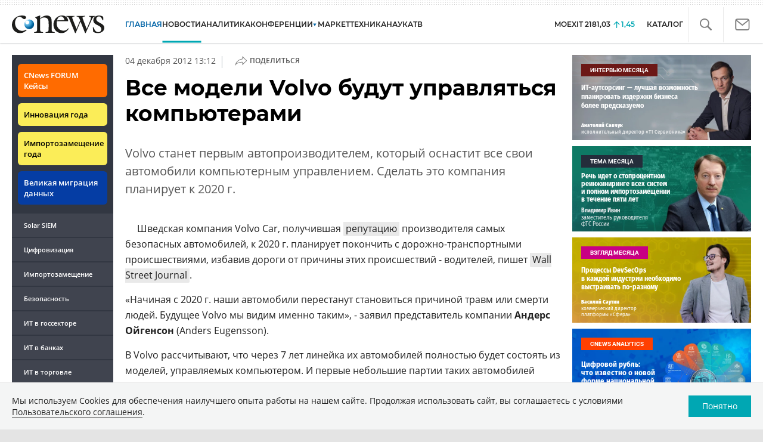

--- FILE ---
content_type: text/html; charset=UTF-8
request_url: https://www.cnews.ru/show.php?section=1&type=news&id=195402&name=%D0%92%D1%81%D0%B5+%D0%BC%D0%BE%D0%B4%D0%B5%D0%BB%D0%B8+Volvo+%D0%B1%D1%83%D0%B4%D1%83%D1%82+%D1%83%D0%BF%D1%80%D0%B0%D0%B2%D0%BB%D1%8F%D1%82%D1%8C%D1%81%D1%8F+%D0%BA%D0%BE%D0%BC%D0%BF%D1%8C%D1%8E%D1%82%D0%B5%D1%80%D0%B0%D0%BC%D0%B8&date=2012-12-04+13%3A12%3A56&auth=%D0%A1%D0%B5%D1%80%D0%B3%D0%B5%D0%B9+%D0%9F%D0%BE%D0%BF%D1%81%D1%83%D0%BB%D0%B8%D0%BD&href=https%3A%2F%2Fwww.cnews.ru%2Fnews%2Ftop%2Fvse_modeli_volvo_budut_upravlyatsya
body_size: -122
content:
1768748786 195402